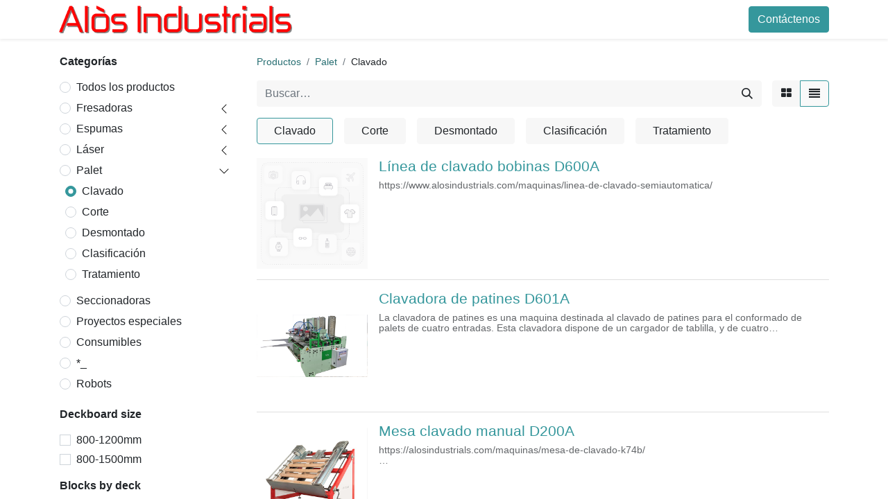

--- FILE ---
content_type: text/html; charset=utf-8
request_url: https://www.alos.es/shop/category/palet-clavado-12
body_size: 14781
content:
<!DOCTYPE html>
        
        
        
        
<html lang="es-ES" data-website-id="1" data-main-object="product.public.category(12,)" data-add2cart-redirect="1">
    <head>
        <meta charset="utf-8"/>
        <meta http-equiv="X-UA-Compatible" content="IE=edge,chrome=1"/>
        <meta name="viewport" content="width=device-width, initial-scale=1"/>
        <meta name="generator" content="Odoo"/>
            
        <meta property="og:type" content="website"/>
        <meta property="og:title" content="Clavado | Alos Industrials"/>
        <meta property="og:site_name" content="Alos Industrials"/>
        <meta property="og:url" content="https://www.alos.es/shop/category/palet-clavado-12"/>
        <meta property="og:image" content="https://www.alos.es/web/image/website/1/logo?unique=7dfe698"/>
            
        <meta name="twitter:card" content="summary_large_image"/>
        <meta name="twitter:title" content="Clavado | Alos Industrials"/>
        <meta name="twitter:image" content="https://www.alos.es/web/image/website/1/logo/300x300?unique=7dfe698"/>
        
        <link rel="alternate" hreflang="en" href="https://www.alos.es/en_US/shop/category/pallet-nail-12"/>
        <link rel="alternate" hreflang="es" href="https://www.alos.es/shop/category/palet-clavado-12"/>
        <link rel="alternate" hreflang="x-default" href="https://www.alos.es/shop/category/palet-clavado-12"/>
        <link rel="canonical" href="https://www.alos.es/shop/category/palet-clavado-12"/>
        
        <link rel="preconnect" href="https://fonts.gstatic.com/" crossorigin=""/>
        <title>Tienda | Alos Industrials</title>
        <link type="image/x-icon" rel="shortcut icon" href="/web/image/website/1/favicon?unique=7dfe698"/>
        <link rel="preload" href="/web/static/src/libs/fontawesome/fonts/fontawesome-webfont.woff2?v=4.7.0" as="font" crossorigin=""/>
        <link type="text/css" rel="stylesheet" href="/web/assets/132579-180c2e7/1/web.assets_frontend.min.css" data-asset-bundle="web.assets_frontend" data-asset-version="180c2e7"/>
        <script id="web.layout.odooscript" type="text/javascript">
            var odoo = {
                csrf_token: "70d10e36b8d8b745ae233beeb574c69a9b6a5f96o1800421939",
                debug: "",
            };
        </script>
        <script type="text/javascript">
            odoo.__session_info__ = {"is_admin": false, "is_system": false, "is_website_user": true, "user_id": false, "is_frontend": true, "profile_session": null, "profile_collectors": null, "profile_params": null, "show_effect": false, "bundle_params": {"lang": "en_US", "website_id": 1}, "translationURL": "/website/translations", "cache_hashes": {"translations": "9b4a3d3f5474c4f3654ed756fa8ac6d104fe24bc"}, "recaptcha_public_key": "6LfhOnYqAAAAAKRpE9G-M2FGZAtETkyULt-khj0R", "geoip_country_code": null, "geoip_phone_code": null, "lang_url_code": "es"};
            if (!/(^|;\s)tz=/.test(document.cookie)) {
                const userTZ = Intl.DateTimeFormat().resolvedOptions().timeZone;
                document.cookie = `tz=${userTZ}; path=/`;
            }
        </script>
        <script defer="defer" type="text/javascript" src="/web/assets/126225-a371aa7/1/web.assets_frontend_minimal.min.js" data-asset-bundle="web.assets_frontend_minimal" data-asset-version="a371aa7"></script>
        <script defer="defer" type="text/javascript" data-src="/web/assets/129869-54937e5/1/web.assets_frontend_lazy.min.js" data-asset-bundle="web.assets_frontend_lazy" data-asset-version="54937e5"></script>
        
        
    </head>
    <body>
        <div id="wrapwrap" class="   ">
                <header id="top" data-anchor="true" data-name="Header" class="  o_header_standard o_no_autohide_menu">
                    
    <nav data-name="Navbar" class="navbar navbar-expand-lg navbar-light o_colored_level o_cc shadow-sm">
        
            <div id="top_menu_container" class="container justify-content-start justify-content-lg-between">
                
    <a href="/" class="navbar-brand logo me-4">
            
            <span role="img" aria-label="Logo of Alos Industrials" title="Alos Industrials"><img src="/web/image/website/1/logo/Alos%20Industrials?unique=7dfe698" class="img img-fluid" width="95" height="40" alt="Alos Industrials" loading="lazy"/></span>
        </a>
    
                
                <div id="top_menu_collapse" class="collapse navbar-collapse order-last order-lg-0">
    <ul id="top_menu" role="menu" class="nav navbar-nav o_menu_loading ms-auto">
        
    
    <li role="presentation" class="nav-item">
        <a role="menuitem" href="/home" class="nav-link ">
            <span>Inicio</span>
        </a>
    </li>
    <li role="presentation" class="nav-item">
        <a role="menuitem" href="/aboutus" class="nav-link ">
            <span>Empresa</span>
        </a>
    </li>
    <li role="presentation" class="nav-item">
        <a role="menuitem" href="/shop/" class="nav-link ">
            <span>Productos</span>
        </a>
    </li>
    <li role="presentation" class="nav-item">
        <a role="menuitem" href="/contactus" class="nav-link ">
            <span>Contáctenos</span>
        </a>
    </li>
    <li role="presentation" class="nav-item">
        <a role="menuitem" href="/blog" class="nav-link ">
            <span>Blog</span>
        </a>
    </li>
    <li role="presentation" class="nav-item">
        <a role="menuitem" href="/jobs" class="nav-link ">
            <span>Empleos</span>
        </a>
    </li>
        
            <li class="nav-item mx-lg-3 divider d-none"></li> 
            <li class="o_wsale_my_cart align-self-md-start  nav-item mx-lg-3">
                <a href="/shop/cart" class="nav-link">
                    <i class="fa fa-shopping-cart"></i>
                    <sup class="my_cart_quantity badge text-bg-primary" data-order-id="">0</sup>
                </a>
            </li>
        
                        
            <li class="nav-item ms-lg-auto o_no_autohide_item">
                <a href="/web/login" class="nav-link fw-bold">Iniciar sesión</a>
            </li>
                        
        
        
                    
    </ul>

                    
                </div>
                
        <div class="oe_structure oe_structure_solo ms-lg-4">
            <section class="s_text_block" data-snippet="s_text_block" data-name="Text">
                <div class="container">
                    <a href="/contactus" class="btn btn-primary btn_cta">Contáctenos</a>
                </div>
            </section>
        </div>
                
    <button type="button" data-bs-toggle="collapse" data-bs-target="#top_menu_collapse" class="navbar-toggler ms-auto">
        <span class="navbar-toggler-icon o_not_editable"></span>
    </button>
            </div>
        
    </nav>
    
        </header>
                <main>
                    

            

            





            <div id="wrap" class="js_sale o_wsale_products_page">
                <div class="oe_structure oe_empty oe_structure_not_nearest" id="oe_structure_website_sale_products_1"></div>
                <div class="container oe_website_sale pt-2">
                    <div class="row o_wsale_products_main_row align-items-start flex-nowrap">
                        <aside id="products_grid_before" class="d-none d-lg-block position-sticky col-3 px-3 clearfix">
                            <div class="o_wsale_products_grid_before_rail vh-100 pe-lg-2 pb-lg-5 overflow-y-scroll">
                                <div class="products_categories mb-3">
        <h6 class="o_categories_collapse_title mb-3 "><b>Categorías</b></h6>

        <div class="wsale_products_categories_list o_shop_collapse_category">
            <ul class="nav d-flex flex-column my-2">
                <li class="nav-item mb-1">
                    <div class="form-check d-inline-block" data-link-href="/shop">
                        <input type="radio" class="form-check-input pe-none o_not_editable" name="wsale_categories_radios"/>
                        <label class="form-check-label fw-normal">Todos los productos</label>
                    </div>
                </li>


            <li class="nav-item">
                <div class="accordion-header d-flex mb-1">

        <div class="form-check d-inline-block" data-link-href="/shop/category/fresadoras-6">
            <input type="radio" class="form-check-input pe-none" name="wsale_categories_radios_" id="6" value="6"/>
            <label class="form-check-label fw-normal" for="6">Fresadoras</label>
        </div>
                    <button data-bs-toggle="collapse" type="button" id="o_wsale_cat_accordion_title_6" class="accordion-button p-0 ms-3 collapsed w-auto flex-grow-1" data-bs-target="#o_wsale_cat_accordion_6" aria-expanded="false" aria-controls="o_wsale_cat_accordion_6"></button>
                </div>
                <ul id="o_wsale_cat_accordion_6" class="accordion-collapse list-unstyled ps-2 pb-2 collapse " aria-labelledby="o_wsale_cat_accordion_title_6">



            <li class="nav-item">
                <div class="accordion-header d-flex mb-1">

        <div class="form-check d-inline-block" data-link-href="/shop/category/fresadoras-semiduros-45">
            <input type="radio" class="form-check-input pe-none" name="wsale_categories_radios_6" id="45" value="45"/>
            <label class="form-check-label fw-normal" for="45">Semiduros</label>
        </div>
                    <button data-bs-toggle="collapse" type="button" id="o_wsale_cat_accordion_title_45" class="accordion-button p-0 ms-3 collapsed w-auto flex-grow-1" data-bs-target="#o_wsale_cat_accordion_45" aria-expanded="false" aria-controls="o_wsale_cat_accordion_45"></button>
                </div>
                <ul id="o_wsale_cat_accordion_45" class="accordion-collapse list-unstyled ps-2 pb-2 collapse " aria-labelledby="o_wsale_cat_accordion_title_45">

<li class="nav-item mb-1">
            <div class="d-flex flex-wrap justify-content-between align-items-center">

        <div class="form-check d-inline-block" data-link-href="/shop/category/fresadoras-semiduros-fresadoras-3-ejes-42">
            <input type="radio" class="form-check-input pe-none" name="wsale_categories_radios_45" id="42" value="42"/>
            <label class="form-check-label fw-normal" for="42">Fresadoras 3 ejes</label>
        </div>
            </div>
        </li>
<li class="nav-item mb-1">
            <div class="d-flex flex-wrap justify-content-between align-items-center">

        <div class="form-check d-inline-block" data-link-href="/shop/category/fresadoras-semiduros-fresadoras-4-ejes-43">
            <input type="radio" class="form-check-input pe-none" name="wsale_categories_radios_45" id="43" value="43"/>
            <label class="form-check-label fw-normal" for="43">Fresadoras 4 ejes</label>
        </div>
            </div>
        </li>
<li class="nav-item mb-1">
            <div class="d-flex flex-wrap justify-content-between align-items-center">

        <div class="form-check d-inline-block" data-link-href="/shop/category/fresadoras-semiduros-fresadoras-5-ejes-44">
            <input type="radio" class="form-check-input pe-none" name="wsale_categories_radios_45" id="44" value="44"/>
            <label class="form-check-label fw-normal" for="44">Fresadoras 5 ejes</label>
        </div>
            </div>
        </li>
<li class="nav-item mb-1">
            <div class="d-flex flex-wrap justify-content-between align-items-center">

        <div class="form-check d-inline-block" data-link-href="/shop/category/fresadoras-semiduros-cuchilla-oscilante-79">
            <input type="radio" class="form-check-input pe-none" name="wsale_categories_radios_45" id="79" value="79"/>
            <label class="form-check-label fw-normal" for="79">Cuchilla oscilante</label>
        </div>
            </div>
        </li>
                </ul>
            </li>


            <li class="nav-item">
                <div class="accordion-header d-flex mb-1">

        <div class="form-check d-inline-block" data-link-href="/shop/category/fresadoras-piedra-46">
            <input type="radio" class="form-check-input pe-none" name="wsale_categories_radios_6" id="46" value="46"/>
            <label class="form-check-label fw-normal" for="46">Piedra</label>
        </div>
                    <button data-bs-toggle="collapse" type="button" id="o_wsale_cat_accordion_title_46" class="accordion-button p-0 ms-3 collapsed w-auto flex-grow-1" data-bs-target="#o_wsale_cat_accordion_46" aria-expanded="false" aria-controls="o_wsale_cat_accordion_46"></button>
                </div>
                <ul id="o_wsale_cat_accordion_46" class="accordion-collapse list-unstyled ps-2 pb-2 collapse " aria-labelledby="o_wsale_cat_accordion_title_46">

<li class="nav-item mb-1">
            <div class="d-flex flex-wrap justify-content-between align-items-center">

        <div class="form-check d-inline-block" data-link-href="/shop/category/fresadoras-piedra-fresadoras-3-ejes-48">
            <input type="radio" class="form-check-input pe-none" name="wsale_categories_radios_46" id="48" value="48"/>
            <label class="form-check-label fw-normal" for="48">Fresadoras 3 ejes</label>
        </div>
            </div>
        </li>
<li class="nav-item mb-1">
            <div class="d-flex flex-wrap justify-content-between align-items-center">

        <div class="form-check d-inline-block" data-link-href="/shop/category/fresadoras-piedra-fresadoras-4-ejes-49">
            <input type="radio" class="form-check-input pe-none" name="wsale_categories_radios_46" id="49" value="49"/>
            <label class="form-check-label fw-normal" for="49">Fresadoras 4 ejes</label>
        </div>
            </div>
        </li>
<li class="nav-item mb-1">
            <div class="d-flex flex-wrap justify-content-between align-items-center">

        <div class="form-check d-inline-block" data-link-href="/shop/category/fresadoras-piedra-fresadoras-5-ejes-50">
            <input type="radio" class="form-check-input pe-none" name="wsale_categories_radios_46" id="50" value="50"/>
            <label class="form-check-label fw-normal" for="50">Fresadoras 5 ejes</label>
        </div>
            </div>
        </li>
                </ul>
            </li>
<li class="nav-item mb-1">
            <div class="d-flex flex-wrap justify-content-between align-items-center">

        <div class="form-check d-inline-block" data-link-href="/shop/category/fresadoras-especiales-65">
            <input type="radio" class="form-check-input pe-none" name="wsale_categories_radios_6" id="65" value="65"/>
            <label class="form-check-label fw-normal" for="65">Especiales</label>
        </div>
            </div>
        </li>
                </ul>
            </li>


            <li class="nav-item">
                <div class="accordion-header d-flex mb-1">

        <div class="form-check d-inline-block" data-link-href="/shop/category/espumas-4">
            <input type="radio" class="form-check-input pe-none" name="wsale_categories_radios_" id="4" value="4"/>
            <label class="form-check-label fw-normal" for="4">Espumas</label>
        </div>
                    <button data-bs-toggle="collapse" type="button" id="o_wsale_cat_accordion_title_4" class="accordion-button p-0 ms-3 collapsed w-auto flex-grow-1" data-bs-target="#o_wsale_cat_accordion_4" aria-expanded="false" aria-controls="o_wsale_cat_accordion_4"></button>
                </div>
                <ul id="o_wsale_cat_accordion_4" class="accordion-collapse list-unstyled ps-2 pb-2 collapse " aria-labelledby="o_wsale_cat_accordion_title_4">

<li class="nav-item mb-1">
            <div class="d-flex flex-wrap justify-content-between align-items-center">

        <div class="form-check d-inline-block" data-link-href="/shop/category/espumas-lineas-termocortadoras-39">
            <input type="radio" class="form-check-input pe-none" name="wsale_categories_radios_4" id="39" value="39"/>
            <label class="form-check-label fw-normal" for="39">Líneas termocortadoras</label>
        </div>
            </div>
        </li>
<li class="nav-item mb-1">
            <div class="d-flex flex-wrap justify-content-between align-items-center">

        <div class="form-check d-inline-block" data-link-href="/shop/category/espumas-termocortadoras-7">
            <input type="radio" class="form-check-input pe-none" name="wsale_categories_radios_4" id="7" value="7"/>
            <label class="form-check-label fw-normal" for="7">Termocortadoras</label>
        </div>
            </div>
        </li>
<li class="nav-item mb-1">
            <div class="d-flex flex-wrap justify-content-between align-items-center">

        <div class="form-check d-inline-block" data-link-href="/shop/category/espumas-cortadoras-hilo-abrasivo-37">
            <input type="radio" class="form-check-input pe-none" name="wsale_categories_radios_4" id="37" value="37"/>
            <label class="form-check-label fw-normal" for="37">Cortadoras hilo abrasivo</label>
        </div>
            </div>
        </li>
<li class="nav-item mb-1">
            <div class="d-flex flex-wrap justify-content-between align-items-center">

        <div class="form-check d-inline-block" data-link-href="/shop/category/espumas-trituradores-14">
            <input type="radio" class="form-check-input pe-none" name="wsale_categories_radios_4" id="14" value="14"/>
            <label class="form-check-label fw-normal" for="14">Trituradores</label>
        </div>
            </div>
        </li>
<li class="nav-item mb-1">
            <div class="d-flex flex-wrap justify-content-between align-items-center">

        <div class="form-check d-inline-block" data-link-href="/shop/category/espumas-compactadores-eps-41">
            <input type="radio" class="form-check-input pe-none" name="wsale_categories_radios_4" id="41" value="41"/>
            <label class="form-check-label fw-normal" for="41">Compactadores EPS</label>
        </div>
            </div>
        </li>
<li class="nav-item mb-1">
            <div class="d-flex flex-wrap justify-content-between align-items-center">

        <div class="form-check d-inline-block" data-link-href="/shop/category/espumas-accesorios-de-corte-38">
            <input type="radio" class="form-check-input pe-none" name="wsale_categories_radios_4" id="38" value="38"/>
            <label class="form-check-label fw-normal" for="38">Accesorios de corte</label>
        </div>
            </div>
        </li>
                </ul>
            </li>


            <li class="nav-item">
                <div class="accordion-header d-flex mb-1">

        <div class="form-check d-inline-block" data-link-href="/shop/category/laser-10">
            <input type="radio" class="form-check-input pe-none" name="wsale_categories_radios_" id="10" value="10"/>
            <label class="form-check-label fw-normal" for="10">Láser</label>
        </div>
                    <button data-bs-toggle="collapse" type="button" id="o_wsale_cat_accordion_title_10" class="accordion-button p-0 ms-3 collapsed w-auto flex-grow-1" data-bs-target="#o_wsale_cat_accordion_10" aria-expanded="false" aria-controls="o_wsale_cat_accordion_10"></button>
                </div>
                <ul id="o_wsale_cat_accordion_10" class="accordion-collapse list-unstyled ps-2 pb-2 collapse " aria-labelledby="o_wsale_cat_accordion_title_10">



            <li class="nav-item">
                <div class="accordion-header d-flex mb-1">

        <div class="form-check d-inline-block" data-link-href="/shop/category/laser-laser-fibra-51">
            <input type="radio" class="form-check-input pe-none" name="wsale_categories_radios_10" id="51" value="51"/>
            <label class="form-check-label fw-normal" for="51">Láser fibra</label>
        </div>
                    <button data-bs-toggle="collapse" type="button" id="o_wsale_cat_accordion_title_51" class="accordion-button p-0 ms-3 collapsed w-auto flex-grow-1" data-bs-target="#o_wsale_cat_accordion_51" aria-expanded="false" aria-controls="o_wsale_cat_accordion_51"></button>
                </div>
                <ul id="o_wsale_cat_accordion_51" class="accordion-collapse list-unstyled ps-2 pb-2 collapse " aria-labelledby="o_wsale_cat_accordion_title_51">

<li class="nav-item mb-1">
            <div class="d-flex flex-wrap justify-content-between align-items-center">

        <div class="form-check d-inline-block" data-link-href="/shop/category/laser-laser-fibra-corte-tubo-55">
            <input type="radio" class="form-check-input pe-none" name="wsale_categories_radios_51" id="55" value="55"/>
            <label class="form-check-label fw-normal" for="55">Corte tubo</label>
        </div>
            </div>
        </li>
<li class="nav-item mb-1">
            <div class="d-flex flex-wrap justify-content-between align-items-center">

        <div class="form-check d-inline-block" data-link-href="/shop/category/laser-laser-fibra-corte-chapa-54">
            <input type="radio" class="form-check-input pe-none" name="wsale_categories_radios_51" id="54" value="54"/>
            <label class="form-check-label fw-normal" for="54">Corte chapa</label>
        </div>
            </div>
        </li>
<li class="nav-item mb-1">
            <div class="d-flex flex-wrap justify-content-between align-items-center">

        <div class="form-check d-inline-block" data-link-href="/shop/category/laser-laser-fibra-robots-56">
            <input type="radio" class="form-check-input pe-none" name="wsale_categories_radios_51" id="56" value="56"/>
            <label class="form-check-label fw-normal" for="56">Robots</label>
        </div>
            </div>
        </li>
<li class="nav-item mb-1">
            <div class="d-flex flex-wrap justify-content-between align-items-center">

        <div class="form-check d-inline-block" data-link-href="/shop/category/laser-laser-fibra-marcado-59">
            <input type="radio" class="form-check-input pe-none" name="wsale_categories_radios_51" id="59" value="59"/>
            <label class="form-check-label fw-normal" for="59">Marcado</label>
        </div>
            </div>
        </li>
<li class="nav-item mb-1">
            <div class="d-flex flex-wrap justify-content-between align-items-center">

        <div class="form-check d-inline-block" data-link-href="/shop/category/laser-laser-fibra-marcado-color-mopa-64">
            <input type="radio" class="form-check-input pe-none" name="wsale_categories_radios_51" id="64" value="64"/>
            <label class="form-check-label fw-normal" for="64">Marcado color MOPA</label>
        </div>
            </div>
        </li>
                </ul>
            </li>


            <li class="nav-item">
                <div class="accordion-header d-flex mb-1">

        <div class="form-check d-inline-block" data-link-href="/shop/category/laser-maquinas-laser-co2-53">
            <input type="radio" class="form-check-input pe-none" name="wsale_categories_radios_10" id="53" value="53"/>
            <label class="form-check-label fw-normal" for="53">Máquinas láser Co2</label>
        </div>
                    <button data-bs-toggle="collapse" type="button" id="o_wsale_cat_accordion_title_53" class="accordion-button p-0 ms-3 collapsed w-auto flex-grow-1" data-bs-target="#o_wsale_cat_accordion_53" aria-expanded="false" aria-controls="o_wsale_cat_accordion_53"></button>
                </div>
                <ul id="o_wsale_cat_accordion_53" class="accordion-collapse list-unstyled ps-2 pb-2 collapse " aria-labelledby="o_wsale_cat_accordion_title_53">

<li class="nav-item mb-1">
            <div class="d-flex flex-wrap justify-content-between align-items-center">

        <div class="form-check d-inline-block" data-link-href="/shop/category/laser-maquinas-laser-co2-metal-y-no-metal-58">
            <input type="radio" class="form-check-input pe-none" name="wsale_categories_radios_53" id="58" value="58"/>
            <label class="form-check-label fw-normal" for="58">Metal y no metal</label>
        </div>
            </div>
        </li>
<li class="nav-item mb-1">
            <div class="d-flex flex-wrap justify-content-between align-items-center">

        <div class="form-check d-inline-block" data-link-href="/shop/category/laser-maquinas-laser-co2-no-metal-57">
            <input type="radio" class="form-check-input pe-none" name="wsale_categories_radios_53" id="57" value="57"/>
            <label class="form-check-label fw-normal" for="57">No metal</label>
        </div>
            </div>
        </li>
                </ul>
            </li>
                </ul>
            </li>


            <li class="nav-item">
                <div class="accordion-header d-flex mb-1">

        <div class="form-check d-inline-block" data-link-href="/shop/category/palet-3">
            <input type="radio" class="form-check-input pe-none" name="wsale_categories_radios_" id="3" value="3"/>
            <label class="form-check-label fw-normal" for="3">Palet</label>
        </div>
                    <button data-bs-toggle="collapse" type="button" id="o_wsale_cat_accordion_title_3" class="accordion-button p-0 ms-3  w-auto flex-grow-1" data-bs-target="#o_wsale_cat_accordion_3" aria-expanded="true" aria-controls="o_wsale_cat_accordion_3"></button>
                </div>
                <ul id="o_wsale_cat_accordion_3" class="accordion-collapse list-unstyled ps-2 pb-2 collapse show" aria-labelledby="o_wsale_cat_accordion_title_3">

<li class="nav-item mb-1">
            <div class="d-flex flex-wrap justify-content-between align-items-center">

        <div class="form-check d-inline-block" data-link-href="/shop/category/palet-clavado-12">
            <input type="radio" class="form-check-input pe-none" name="wsale_categories_radios_3" id="12" value="12" checked="true"/>
            <label class="form-check-label fw-normal" for="12">Clavado</label>
        </div>
            </div>
        </li>
<li class="nav-item mb-1">
            <div class="d-flex flex-wrap justify-content-between align-items-center">

        <div class="form-check d-inline-block" data-link-href="/shop/category/palet-corte-9">
            <input type="radio" class="form-check-input pe-none" name="wsale_categories_radios_3" id="9" value="9"/>
            <label class="form-check-label fw-normal" for="9">Corte</label>
        </div>
            </div>
        </li>
<li class="nav-item mb-1">
            <div class="d-flex flex-wrap justify-content-between align-items-center">

        <div class="form-check d-inline-block" data-link-href="/shop/category/palet-desmontado-8">
            <input type="radio" class="form-check-input pe-none" name="wsale_categories_radios_3" id="8" value="8"/>
            <label class="form-check-label fw-normal" for="8">Desmontado</label>
        </div>
            </div>
        </li>
<li class="nav-item mb-1">
            <div class="d-flex flex-wrap justify-content-between align-items-center">

        <div class="form-check d-inline-block" data-link-href="/shop/category/palet-clasificacion-62">
            <input type="radio" class="form-check-input pe-none" name="wsale_categories_radios_3" id="62" value="62"/>
            <label class="form-check-label fw-normal" for="62">Clasificación</label>
        </div>
            </div>
        </li>
<li class="nav-item mb-1">
            <div class="d-flex flex-wrap justify-content-between align-items-center">

        <div class="form-check d-inline-block" data-link-href="/shop/category/palet-tratamiento-2">
            <input type="radio" class="form-check-input pe-none" name="wsale_categories_radios_3" id="2" value="2"/>
            <label class="form-check-label fw-normal" for="2">Tratamiento</label>
        </div>
            </div>
        </li>
                </ul>
            </li>
<li class="nav-item mb-1">
            <div class="d-flex flex-wrap justify-content-between align-items-center">

        <div class="form-check d-inline-block" data-link-href="/shop/category/seccionadoras-63">
            <input type="radio" class="form-check-input pe-none" name="wsale_categories_radios_" id="63" value="63"/>
            <label class="form-check-label fw-normal" for="63">Seccionadoras</label>
        </div>
            </div>
        </li>
<li class="nav-item mb-1">
            <div class="d-flex flex-wrap justify-content-between align-items-center">

        <div class="form-check d-inline-block" data-link-href="/shop/category/proyectos-especiales-60">
            <input type="radio" class="form-check-input pe-none" name="wsale_categories_radios_" id="60" value="60"/>
            <label class="form-check-label fw-normal" for="60">Proyectos especiales</label>
        </div>
            </div>
        </li>
<li class="nav-item mb-1">
            <div class="d-flex flex-wrap justify-content-between align-items-center">

        <div class="form-check d-inline-block" data-link-href="/shop/category/consumibles-26">
            <input type="radio" class="form-check-input pe-none" name="wsale_categories_radios_" id="26" value="26"/>
            <label class="form-check-label fw-normal" for="26">Consumibles</label>
        </div>
            </div>
        </li>
<li class="nav-item mb-1">
            <div class="d-flex flex-wrap justify-content-between align-items-center">

        <div class="form-check d-inline-block" data-link-href="/shop/category/73">
            <input type="radio" class="form-check-input pe-none" name="wsale_categories_radios_" id="73" value="73"/>
            <label class="form-check-label fw-normal" for="73">*_</label>
        </div>
            </div>
        </li>
<li class="nav-item mb-1">
            <div class="d-flex flex-wrap justify-content-between align-items-center">

        <div class="form-check d-inline-block" data-link-href="/shop/category/robots-80">
            <input type="radio" class="form-check-input pe-none" name="wsale_categories_radios_" id="80" value="80"/>
            <label class="form-check-label fw-normal" for="80">Robots</label>
        </div>
            </div>
        </li>
            </ul>
        </div>
                                </div>
                                <div class="products_attributes_filters">
            <div id="wsale_products_attributes_collapse" class=" position-relative">
                <form class="js_attributes position-relative mb-2" method="get">
                    <input type="hidden" name="category" value="12"/>
                    <input type="hidden" name="search" value=""/>
                    <input type="hidden" name="order" value=""/>
                        <div class="accordion-item nav-item mb-1">
                            <h6 class="mb-3">
                                <b class="o_products_attributes_title d-none d-lg-block">Deckboard size</b>
                            </h6>
                            <div class="" id="o_products_attributes_80">
                                    <div class="flex-column mb-3">
                                            <div class="form-check mb-1">
                                                <input type="checkbox" name="attrib" class="form-check-input" id="80-287" value="80-287"/>
                                                <label class="form-check-label fw-normal" for="80-287">800-1200mm</label>
                                            </div>
                                            <div class="form-check mb-1">
                                                <input type="checkbox" name="attrib" class="form-check-input" id="80-451" value="80-451"/>
                                                <label class="form-check-label fw-normal" for="80-451">800-1500mm</label>
                                            </div>
                                    </div>
                            </div>
                        </div>
                        <div class="accordion-item nav-item mb-1">
                            <h6 class="mb-3">
                                <b class="o_products_attributes_title d-none d-lg-block">Blocks by deck</b>
                            </h6>
                            <div class="" id="o_products_attributes_82">
                                    <div class="flex-column mb-3">
                                            <div class="form-check mb-1">
                                                <input type="checkbox" name="attrib" class="form-check-input" id="82-290" value="82-290"/>
                                                <label class="form-check-label fw-normal" for="82-290">3 tacos</label>
                                            </div>
                                            <div class="form-check mb-1">
                                                <input type="checkbox" name="attrib" class="form-check-input" id="82-291" value="82-291"/>
                                                <label class="form-check-label fw-normal" for="82-291">4 tacos</label>
                                            </div>
                                    </div>
                            </div>
                        </div>
                        <div class="accordion-item nav-item mb-1">
                            <h6 class="mb-3">
                                <b class="o_products_attributes_title d-none d-lg-block">Medidas palet</b>
                            </h6>
                            <div class="" id="o_products_attributes_456">
                            </div>
                        </div>
                        <div class="accordion-item nav-item mb-1">
                            <h6 class="mb-3">
                                <b class="o_products_attributes_title d-none d-lg-block">Plano aspirante</b>
                            </h6>
                            <div class="" id="o_products_attributes_539">
                            </div>
                        </div>
                        <div class="accordion-item nav-item mb-1">
                            <h6 class="mb-3">
                                <b class="o_products_attributes_title d-none d-lg-block">Extractor cadenas</b>
                            </h6>
                            <div class="" id="o_products_attributes_540">
                            </div>
                        </div>
                </form>
            </div></div>
                            </div>
                        </aside>
                        <div id="products_grid" class="o_wsale_layout_list col-lg-9">
        <ol class="breadcrumb d-none d-lg-flex w-100 p-0 small">
            <li class="breadcrumb-item">
                <a href="/shop">Productos</a>
            </li>
                <li class="breadcrumb-item">
                    <a href="/shop/category/palet-3">Palet</a>
                </li>
                <li class="breadcrumb-item">
                    <span class="d-inline-block">Clavado</span>
                </li>
        </ol>
                            <div class="products_header btn-toolbar flex-nowrap align-items-center justify-content-between mb-3">
    <form method="get" class="o_searchbar_form o_wait_lazy_js s_searchbar_input o_wsale_products_searchbar_form me-auto flex-grow-1 d-lg-inline d-none" action="/shop/category/palet-clavado-12?category=12" data-snippet="s_searchbar_input">
            <div role="search" class="input-group ">
        <input type="search" name="search" class="search-query form-control oe_search_box border-0 text-bg-light" placeholder="Buscar…" value="" data-search-type="products" data-limit="5" data-display-image="true" data-display-description="true" data-display-extra-link="true" data-display-detail="true" data-order-by="name asc"/>
        <button type="submit" aria-label="Buscar" title="Buscar" class="btn oe_search_button btn btn-light">
            <i class="oi oi-search"></i>
        </button>
    </div>

            <input name="order" type="hidden" class="o_search_order_by" value="name asc"/>
            
        
        </form>

                                
        <div class="o_pricelist_dropdown dropdown d-none">

            <a role="button" href="#" data-bs-toggle="dropdown" class="dropdown-toggle btn btn-light">
                Tarifa Palets Almendralejo
            </a>
            <div class="dropdown-menu" role="menu">
                    <a role="menuitem" class="dropdown-item" href="/shop/change_pricelist/15">
                        <span class="switcher_pricelist" data-pl_id="15">Tarifa Palets Almendralejo</span>
                    </a>
            </div>
        </div>


                                <div class="d-flex align-items-center d-lg-none me-auto">

                                    <a class="btn btn-light me-2" href="/shop/category/palet-3">
                                        <i class="fa fa-angle-left"></i>
                                    </a>
                                    <h4 class="mb-0 me-auto">Clavado</h4>
                                </div>

        <div class="o_wsale_apply_layout btn-group ms-3 d-flex ms-3" data-active-classes="border-primary">
            <input type="radio" class="btn-check" name="wsale_products_layout" id="o_wsale_apply_grid" value="grid"/>
            <label title="Cuadrícula" for="o_wsale_apply_grid" class="btn btn-light  o_wsale_apply_grid">
                <i class="fa fa-th-large"></i>
            </label>
            <input type="radio" class="btn-check" name="wsale_products_layout" id="o_wsale_apply_list" value="list" checked="checked"/>
            <label title="Lista" for="o_wsale_apply_list" class="btn btn-light border-primary o_wsale_apply_list">
                <i class="oi oi-view-list"></i>
            </label>
        </div>

                                <button data-bs-toggle="offcanvas" data-bs-target="#o_wsale_offcanvas" class="btn btn-light position-relative ms-3 d-lg-none">
                                    <i class="fa fa-sliders"></i>
                                </button>
                            </div>



        <div class="o_wsale_filmstip_container d-flex align-items-stretch mb-2 overflow-hidden">
            <div class="o_wsale_filmstip_wrapper pb-1 mb-2 overflow-auto">
                <ul class="o_wsale_filmstip d-flex align-items-stretch mb-0 list-unstyled overflow-visible">

                    <li class="d-flex pe-3" data-link-href="/shop/category/palet-clavado-12">
                        <input type="radio" class="btn-check pe-none" name="wsale_categories_top_radios_" id="12" value="12" checked="true"/>

                        <div class=" btn btn-light d-flex align-items-center px-4 fs-6 fw-normal border-primary" for="12">
                            <span>Clavado</span>
                        </div>
                    </li><li class="d-flex pe-3" data-link-href="/shop/category/palet-corte-9">
                        <input type="radio" class="btn-check pe-none" name="wsale_categories_top_radios_" id="9" value="9"/>

                        <div class=" btn btn-light d-flex align-items-center px-4 fs-6 fw-normal " for="9">
                            <span>Corte</span>
                        </div>
                    </li><li class="d-flex pe-3" data-link-href="/shop/category/palet-desmontado-8">
                        <input type="radio" class="btn-check pe-none" name="wsale_categories_top_radios_" id="8" value="8"/>

                        <div class=" btn btn-light d-flex align-items-center px-4 fs-6 fw-normal " for="8">
                            <span>Desmontado</span>
                        </div>
                    </li><li class="d-flex pe-3" data-link-href="/shop/category/palet-clasificacion-62">
                        <input type="radio" class="btn-check pe-none" name="wsale_categories_top_radios_" id="62" value="62"/>

                        <div class=" btn btn-light d-flex align-items-center px-4 fs-6 fw-normal " for="62">
                            <span>Clasificación</span>
                        </div>
                    </li><li class="d-flex " data-link-href="/shop/category/palet-tratamiento-2">
                        <input type="radio" class="btn-check pe-none" name="wsale_categories_top_radios_" id="2" value="2"/>

                        <div class=" btn btn-light d-flex align-items-center px-4 fs-6 fw-normal " for="2">
                            <span>Tratamiento</span>
                        </div>
                    </li>
                </ul>
            </div>
        </div>


                                

                            <div class="o_wsale_products_grid_table_wrapper pt-3 pt-lg-0">
                                <table class="table table-borderless h-100 m-0" data-ppg="20" data-ppr="4" data-default-sort="website_sequence asc" data-name="Cuadrícula">
                                    <colgroup>
                                        
                                        <col/><col/><col/><col/>
                                    </colgroup>
                                    <tbody>
                                        <tr>
                                                    
                                                    <td class="oe_product" data-name="Producto">
                                                        <div class="o_wsale_product_grid_wrapper position-relative h-100 o_wsale_product_grid_wrapper_1_1">
        <form action="/shop/cart/update" method="post" class="oe_product_cart h-100 d-flex" itemscope="itemscope" itemtype="http://schema.org/Product" data-publish="on">


            <div class="oe_product_image position-relative h-100 flex-grow-0 overflow-hidden">
                <input type="hidden" name="csrf_token" value="70d10e36b8d8b745ae233beeb574c69a9b6a5f96o1800421939"/>
                <a class="oe_product_image_link d-block h-100 position-relative" itemprop="url" contenteditable="false" href="/shop/pr-3777-linea-de-clavado-bobinas-d600a-9950?category=12">
                    <span class="oe_product_image_img_wrapper d-flex h-100 justify-content-center align-items-center position-absolute"><img src="/web/image/product.template/9950/image_512/%5BPR-3777%5D%20L%C3%ADnea%20de%20clavado%20bobinas%20D600A?unique=bf37865" itemprop="image" class="img img-fluid h-100 w-100 position-absolute" alt="[PR/3777] Línea de clavado bobinas D600A" loading="lazy"/></span>

                    <span class="o_ribbon o_not_editable " style=""></span>
                </a>
            </div>
            <div class="o_wsale_product_information position-relative d-flex flex-column flex-grow-1 flex-shrink-1">
                <div class="o_wsale_product_information_text flex-grow-1">
                    <h6 class="o_wsale_products_item_title mb-2">
                        <a class="text-primary text-decoration-none" itemprop="name" href="/shop/pr-3777-linea-de-clavado-bobinas-d600a-9950?category=12" content="Línea de clavado bobinas D600A">Línea de clavado bobinas D600A</a>
                    </h6>
            <div class="oe_subdescription mb-2 text-muted small" contenteditable="false">
                <div itemprop="description">https://www.alosindustrials.com/maquinas/linea-de-clavado-semiautomatica/</div>
            </div>
                </div>
                <div class="o_wsale_product_sub d-flex justify-content-between align-items-end pb-1">
                    <div class="o_wsale_product_btn">
            <input name="product_id" type="hidden" value="9943"/></div>
                </div>
            </div>
        </form>
                                                        </div>
                                                    </td>
                                                    
                                                    <td class="oe_product" data-name="Producto">
                                                        <div class="o_wsale_product_grid_wrapper position-relative h-100 o_wsale_product_grid_wrapper_1_1">
        <form action="/shop/cart/update" method="post" class="oe_product_cart h-100 d-flex" itemscope="itemscope" itemtype="http://schema.org/Product" data-publish="on">


            <div class="oe_product_image position-relative h-100 flex-grow-0 overflow-hidden">
                <input type="hidden" name="csrf_token" value="70d10e36b8d8b745ae233beeb574c69a9b6a5f96o1800421939"/>
                <a class="oe_product_image_link d-block h-100 position-relative" itemprop="url" contenteditable="false" href="/shop/clavadora-de-patines-d601a-8547?category=12">
                    <span class="oe_product_image_img_wrapper d-flex h-100 justify-content-center align-items-center position-absolute"><img src="/web/image/product.template/8547/image_512/Clavadora%20de%20patines%20D601A?unique=0bf8fcf" itemprop="image" class="img img-fluid h-100 w-100 position-absolute" alt="Clavadora de patines D601A" loading="lazy"/></span>

                    <span class="o_ribbon o_not_editable " style=""></span>
                </a>
            </div>
            <div class="o_wsale_product_information position-relative d-flex flex-column flex-grow-1 flex-shrink-1">
                <div class="o_wsale_product_information_text flex-grow-1">
                    <h6 class="o_wsale_products_item_title mb-2">
                        <a class="text-primary text-decoration-none" itemprop="name" href="/shop/clavadora-de-patines-d601a-8547?category=12" content="Clavadora de patines D601A">Clavadora de patines D601A</a>
                    </h6>
            <div class="oe_subdescription mb-2 text-muted small" contenteditable="false">
                <div itemprop="description">La clavadora de patines es una maquina destinada al clavado de patines para el conformado de palets de cuatro entradas. Esta clavadora dispone de un cargador de tablilla, y de cuatro cargadores de taco o tres cargadores según variante. En estos cargadores se deposita el despiece de madera para conformar el patín, taco y tablilla.<br>
<br>
La máquina va tomado el despiece de madera de modo automático y a demanda mediante un carro, mientras el carro avanza hacía las pistolas de clavado, estas se encargan de unir mediante clavo en bobina las piezas de madera. Incorpora sensores en los cargadores para detener la máquina en el caso de quedar sin madera.<br>
<br>
También dispone de un sistema mecánico encargado de disparar los clavos en los tacos en diagonal para que la unión sea más fuerte. Fabricada en acero estructural, posee una gran robustez, lo que asegura una máquina para muchos años. También incorpora un controlador de velocidad automático que otorga al carro suavidad en el movimiento. Dispone de las medidas de seguridad necesarias para que el operario trabaje de forma segura y según norma.<br>
<br>
<br>
https://www.alosindustrials.com/maquinas/clavadora-de-patines/</div>
            </div>
                </div>
                <div class="o_wsale_product_sub d-flex justify-content-between align-items-end pb-1">
                    <div class="o_wsale_product_btn">
            <input name="product_id" type="hidden" value="17621"/></div>
                </div>
            </div>
        </form>
                                                        </div>
                                                    </td>
                                                    
                                                    <td class="oe_product" data-name="Producto">
                                                        <div class="o_wsale_product_grid_wrapper position-relative h-100 o_wsale_product_grid_wrapper_1_1">
        <form action="/shop/cart/update" method="post" class="oe_product_cart h-100 d-flex" itemscope="itemscope" itemtype="http://schema.org/Product" data-publish="on">


            <div class="oe_product_image position-relative h-100 flex-grow-0 overflow-hidden">
                <input type="hidden" name="csrf_token" value="70d10e36b8d8b745ae233beeb574c69a9b6a5f96o1800421939"/>
                <a class="oe_product_image_link d-block h-100 position-relative" itemprop="url" contenteditable="false" href="/shop/mesa-clavado-manual-d200a-9175?category=12">
                    <span class="oe_product_image_img_wrapper d-flex h-100 justify-content-center align-items-center position-absolute"><img src="/web/image/product.template/9175/image_512/Mesa%20clavado%20manual%20D200A?unique=63207e9" itemprop="image" class="img img-fluid h-100 w-100 position-absolute" alt="Mesa clavado manual D200A" loading="lazy"/></span>

                    <span class="o_ribbon o_not_editable " style=""></span>
                </a>
            </div>
            <div class="o_wsale_product_information position-relative d-flex flex-column flex-grow-1 flex-shrink-1">
                <div class="o_wsale_product_information_text flex-grow-1">
                    <h6 class="o_wsale_products_item_title mb-2">
                        <a class="text-primary text-decoration-none" itemprop="name" href="/shop/mesa-clavado-manual-d200a-9175?category=12" content="Mesa clavado manual D200A">Mesa clavado manual D200A</a>
                    </h6>
            <div class="oe_subdescription mb-2 text-muted small" contenteditable="false">
                <div itemprop="description">https://alosindustrials.com/maquinas/mesa-de-clavado-k74b/<br>
<br>
https://www.alos.es/shop/product/mesa-clavado-manual-d200a-9175?search=mesa+clavado</div>
            </div>
                </div>
                <div class="o_wsale_product_sub d-flex justify-content-between align-items-end pb-1">
                    <div class="o_wsale_product_btn">
            <input name="product_id" type="hidden" value="15609"/></div>
                </div>
            </div>
        </form>
                                                        </div>
                                                    </td>
                                                    
                                                    <td class="oe_product" data-name="Producto">
                                                        <div class="o_wsale_product_grid_wrapper position-relative h-100 o_wsale_product_grid_wrapper_1_1">
        <form action="/shop/cart/update" method="post" class="oe_product_cart h-100 d-flex" itemscope="itemscope" itemtype="http://schema.org/Product" data-publish="on">


            <div class="oe_product_image position-relative h-100 flex-grow-0 overflow-hidden">
                <input type="hidden" name="csrf_token" value="70d10e36b8d8b745ae233beeb574c69a9b6a5f96o1800421939"/>
                <a class="oe_product_image_link d-block h-100 position-relative" itemprop="url" contenteditable="false" href="/shop/mesas-de-reparacion-palets-d200b-12536?category=12">
                    <span class="oe_product_image_img_wrapper d-flex h-100 justify-content-center align-items-center position-absolute"><img src="/web/image/product.template/12536/image_512/Mesas%20de%20reparaci%C3%B3n%20palets%20D200B?unique=39fc994" itemprop="image" class="img img-fluid h-100 w-100 position-absolute" alt="Mesas de reparación palets D200B" loading="lazy"/></span>

                    <span class="o_ribbon o_not_editable " style=""></span>
                </a>
            </div>
            <div class="o_wsale_product_information position-relative d-flex flex-column flex-grow-1 flex-shrink-1">
                <div class="o_wsale_product_information_text flex-grow-1">
                    <h6 class="o_wsale_products_item_title mb-2">
                        <a class="text-primary text-decoration-none" itemprop="name" href="/shop/mesas-de-reparacion-palets-d200b-12536?category=12" content="Mesas de reparación palets D200B">Mesas de reparación palets D200B</a>
                    </h6>
            <div class="oe_subdescription mb-2 text-muted small" contenteditable="false">
                
            </div>
                </div>
                <div class="o_wsale_product_sub d-flex justify-content-between align-items-end pb-1">
                    <div class="o_wsale_product_btn">
            <input name="product_id" type="hidden" value="20493"/></div>
                </div>
            </div>
        </form>
                                                        </div>
                                                    </td>
                                        </tr><tr>
                                                    
                                                    <td class="oe_product" data-name="Producto">
                                                        <div class="o_wsale_product_grid_wrapper position-relative h-100 o_wsale_product_grid_wrapper_1_1">
        <form action="/shop/cart/update" method="post" class="oe_product_cart h-100 d-flex" itemscope="itemscope" itemtype="http://schema.org/Product" data-publish="on">


            <div class="oe_product_image position-relative h-100 flex-grow-0 overflow-hidden">
                <input type="hidden" name="csrf_token" value="70d10e36b8d8b745ae233beeb574c69a9b6a5f96o1800421939"/>
                <a class="oe_product_image_link d-block h-100 position-relative" itemprop="url" contenteditable="false" href="/shop/pr-4245-linea-de-clavado-semiautomatica-d201a-10348?category=12">
                    <span class="oe_product_image_img_wrapper d-flex h-100 justify-content-center align-items-center position-absolute"><img src="/web/image/product.template/10348/image_512/%5BPR-4245%5D%20L%C3%ADnea%20de%20clavado%20semiautom%C3%A1tica%20D201A?unique=bf37865" itemprop="image" class="img img-fluid h-100 w-100 position-absolute" alt="[PR/4245] Línea de clavado semiautomática D201A" loading="lazy"/></span>

                    <span class="o_ribbon o_not_editable " style=""></span>
                </a>
            </div>
            <div class="o_wsale_product_information position-relative d-flex flex-column flex-grow-1 flex-shrink-1">
                <div class="o_wsale_product_information_text flex-grow-1">
                    <h6 class="o_wsale_products_item_title mb-2">
                        <a class="text-primary text-decoration-none" itemprop="name" href="/shop/pr-4245-linea-de-clavado-semiautomatica-d201a-10348?category=12" content="Línea de clavado semiautomática D201A">Línea de clavado semiautomática D201A</a>
                    </h6>
            <div class="oe_subdescription mb-2 text-muted small" contenteditable="false">
                <div itemprop="description">Línea para el clavado de todo tipo de palets tanto de barra como de tacos, dispone de una mesa de doble volteo en donde conformar los palets. Una vez clavado el palet, se voltea a un transportador que lo lleva hasta el módulo de apilado de palets, alcanzada la altura seleccionada, la pila sale del aplidor y se sitúa en el transportador de salida, con capacidad de hasta 5 pilas.<br>
<br>
Compuesta por:<br>
* Mesa de clavado de doble volteo.<br>
* Rodillera de entrada a apilador.<br>
* Apilador de palets motorizado.<br>
* Transportador de salida para acumular hasta 5 pilas de palets.<br>
<br>
Se puede complementar con marcadores, apilador-embricador, cortador de esquinas, girador, volteador, cabina de pintura etc.<br>
https://www.alosindustrials.com/maquinas/linea-de-clavado-semiautomatica/</div>
            </div>
                </div>
                <div class="o_wsale_product_sub d-flex justify-content-between align-items-end pb-1">
                    <div class="o_wsale_product_btn">
            <input name="product_id" type="hidden" value="10428"/></div>
                </div>
            </div>
        </form>
                                                        </div>
                                                    </td>
                                        </tr>
                                    </tbody>
                                </table>
                            </div>
                            <div class="products_pager d-flex justify-content-center pt-5 pb-3">
                            </div>
                        </div>
            
            
                    </div>

        <aside id="o_wsale_offcanvas" class="offcanvas offcanvas-end p-0">

            <div class="offcanvas-body d-lg-none flex-grow-0 overflow-visible">
    <form method="get" class="o_searchbar_form o_wait_lazy_js s_searchbar_input o_wsale_products_searchbar_form me-auto flex-grow-1 " action="/shop/category/palet-clavado-12?category=12" data-snippet="s_searchbar_input">
            <div role="search" class="input-group ">
        <input type="search" name="search" class="search-query form-control oe_search_box border-0 text-bg-light" placeholder="Buscar…" value="" data-search-type="products" data-limit="5" data-display-image="true" data-display-description="true" data-display-extra-link="true" data-display-detail="true" data-order-by="name asc"/>
        <button type="submit" aria-label="Buscar" title="Buscar" class="btn oe_search_button btn btn-light">
            <i class="oi oi-search"></i>
        </button>
    </div>

            <input name="order" type="hidden" class="o_search_order_by" value="name asc"/>
            
        
        </form>
            </div>
            <div id="o_wsale_offcanvas_content" class="accordion accordion-flush flex-grow-1 overflow-auto">
                <div class="accordion-item">
                    <h2 id="o_wsale_offcanvas_categories_header" class="accordion-header mb-0">
                        <button class="o_wsale_offcanvas_title accordion-button border-top rounded-0 collapsed" type="button" data-bs-toggle="collapse" data-bs-target="#o_wsale_offcanvas_categories" aria-expanded="false" aria-controls="o_wsale_offcanvas_categories">
                                <b>Categorías</b>
                        </button>
                    </h2>
                    <div id="o_wsale_offcanvas_categories" class="accordion-collapse collapse" aria-labelledby="o_wsale_offcanvas_categories_header">
                        <div class="accordion-body pt-0">
        <h6 class="o_categories_collapse_title mb-3 d-none"><b>Categorías</b></h6>

        <div class="wsale_products_categories_list o_shop_collapse_category">
            <ul class="nav d-flex flex-column my-2">
                <li class="nav-item mb-1">
                    <div class="form-check d-inline-block" data-link-href="/shop">
                        <input type="radio" class="form-check-input pe-none o_not_editable" name="wsale_categories_radios_offcanvas"/>
                        <label class="form-check-label fw-normal">Todos los productos</label>
                    </div>
                </li>


            <li class="nav-item">
                <div class="accordion-header d-flex mb-1">

        <div class="form-check d-inline-block" data-link-href="/shop/category/fresadoras-6">
            <input type="radio" class="form-check-input pe-none" name="wsale_categories_radios_offcanvas" id="6" value="6"/>
            <label class="form-check-label fw-normal" for="6">Fresadoras</label>
        </div>
                    <button data-bs-toggle="collapse" type="button" id="o_wsale_cat_accordion_title_6" class="accordion-button p-0 ms-3 collapsed w-auto flex-grow-1" data-bs-target="#o_wsale_cat_accordion_6" aria-expanded="false" aria-controls="o_wsale_cat_accordion_6"></button>
                </div>
                <ul id="o_wsale_cat_accordion_6" class="accordion-collapse list-unstyled ps-2 pb-2 collapse " aria-labelledby="o_wsale_cat_accordion_title_6">



            <li class="nav-item">
                <div class="accordion-header d-flex mb-1">

        <div class="form-check d-inline-block" data-link-href="/shop/category/fresadoras-semiduros-45">
            <input type="radio" class="form-check-input pe-none" name="wsale_categories_radios_offcanvas" id="45" value="45"/>
            <label class="form-check-label fw-normal" for="45">Semiduros</label>
        </div>
                    <button data-bs-toggle="collapse" type="button" id="o_wsale_cat_accordion_title_45" class="accordion-button p-0 ms-3 collapsed w-auto flex-grow-1" data-bs-target="#o_wsale_cat_accordion_45" aria-expanded="false" aria-controls="o_wsale_cat_accordion_45"></button>
                </div>
                <ul id="o_wsale_cat_accordion_45" class="accordion-collapse list-unstyled ps-2 pb-2 collapse " aria-labelledby="o_wsale_cat_accordion_title_45">

<li class="nav-item mb-1">
            <div class="d-flex flex-wrap justify-content-between align-items-center">

        <div class="form-check d-inline-block" data-link-href="/shop/category/fresadoras-semiduros-fresadoras-3-ejes-42">
            <input type="radio" class="form-check-input pe-none" name="wsale_categories_radios_offcanvas" id="42" value="42"/>
            <label class="form-check-label fw-normal" for="42">Fresadoras 3 ejes</label>
        </div>
            </div>
        </li>
<li class="nav-item mb-1">
            <div class="d-flex flex-wrap justify-content-between align-items-center">

        <div class="form-check d-inline-block" data-link-href="/shop/category/fresadoras-semiduros-fresadoras-4-ejes-43">
            <input type="radio" class="form-check-input pe-none" name="wsale_categories_radios_offcanvas" id="43" value="43"/>
            <label class="form-check-label fw-normal" for="43">Fresadoras 4 ejes</label>
        </div>
            </div>
        </li>
<li class="nav-item mb-1">
            <div class="d-flex flex-wrap justify-content-between align-items-center">

        <div class="form-check d-inline-block" data-link-href="/shop/category/fresadoras-semiduros-fresadoras-5-ejes-44">
            <input type="radio" class="form-check-input pe-none" name="wsale_categories_radios_offcanvas" id="44" value="44"/>
            <label class="form-check-label fw-normal" for="44">Fresadoras 5 ejes</label>
        </div>
            </div>
        </li>
<li class="nav-item mb-1">
            <div class="d-flex flex-wrap justify-content-between align-items-center">

        <div class="form-check d-inline-block" data-link-href="/shop/category/fresadoras-semiduros-cuchilla-oscilante-79">
            <input type="radio" class="form-check-input pe-none" name="wsale_categories_radios_offcanvas" id="79" value="79"/>
            <label class="form-check-label fw-normal" for="79">Cuchilla oscilante</label>
        </div>
            </div>
        </li>
                </ul>
            </li>


            <li class="nav-item">
                <div class="accordion-header d-flex mb-1">

        <div class="form-check d-inline-block" data-link-href="/shop/category/fresadoras-piedra-46">
            <input type="radio" class="form-check-input pe-none" name="wsale_categories_radios_offcanvas" id="46" value="46"/>
            <label class="form-check-label fw-normal" for="46">Piedra</label>
        </div>
                    <button data-bs-toggle="collapse" type="button" id="o_wsale_cat_accordion_title_46" class="accordion-button p-0 ms-3 collapsed w-auto flex-grow-1" data-bs-target="#o_wsale_cat_accordion_46" aria-expanded="false" aria-controls="o_wsale_cat_accordion_46"></button>
                </div>
                <ul id="o_wsale_cat_accordion_46" class="accordion-collapse list-unstyled ps-2 pb-2 collapse " aria-labelledby="o_wsale_cat_accordion_title_46">

<li class="nav-item mb-1">
            <div class="d-flex flex-wrap justify-content-between align-items-center">

        <div class="form-check d-inline-block" data-link-href="/shop/category/fresadoras-piedra-fresadoras-3-ejes-48">
            <input type="radio" class="form-check-input pe-none" name="wsale_categories_radios_offcanvas" id="48" value="48"/>
            <label class="form-check-label fw-normal" for="48">Fresadoras 3 ejes</label>
        </div>
            </div>
        </li>
<li class="nav-item mb-1">
            <div class="d-flex flex-wrap justify-content-between align-items-center">

        <div class="form-check d-inline-block" data-link-href="/shop/category/fresadoras-piedra-fresadoras-4-ejes-49">
            <input type="radio" class="form-check-input pe-none" name="wsale_categories_radios_offcanvas" id="49" value="49"/>
            <label class="form-check-label fw-normal" for="49">Fresadoras 4 ejes</label>
        </div>
            </div>
        </li>
<li class="nav-item mb-1">
            <div class="d-flex flex-wrap justify-content-between align-items-center">

        <div class="form-check d-inline-block" data-link-href="/shop/category/fresadoras-piedra-fresadoras-5-ejes-50">
            <input type="radio" class="form-check-input pe-none" name="wsale_categories_radios_offcanvas" id="50" value="50"/>
            <label class="form-check-label fw-normal" for="50">Fresadoras 5 ejes</label>
        </div>
            </div>
        </li>
                </ul>
            </li>
<li class="nav-item mb-1">
            <div class="d-flex flex-wrap justify-content-between align-items-center">

        <div class="form-check d-inline-block" data-link-href="/shop/category/fresadoras-especiales-65">
            <input type="radio" class="form-check-input pe-none" name="wsale_categories_radios_offcanvas" id="65" value="65"/>
            <label class="form-check-label fw-normal" for="65">Especiales</label>
        </div>
            </div>
        </li>
                </ul>
            </li>


            <li class="nav-item">
                <div class="accordion-header d-flex mb-1">

        <div class="form-check d-inline-block" data-link-href="/shop/category/espumas-4">
            <input type="radio" class="form-check-input pe-none" name="wsale_categories_radios_offcanvas" id="4" value="4"/>
            <label class="form-check-label fw-normal" for="4">Espumas</label>
        </div>
                    <button data-bs-toggle="collapse" type="button" id="o_wsale_cat_accordion_title_4" class="accordion-button p-0 ms-3 collapsed w-auto flex-grow-1" data-bs-target="#o_wsale_cat_accordion_4" aria-expanded="false" aria-controls="o_wsale_cat_accordion_4"></button>
                </div>
                <ul id="o_wsale_cat_accordion_4" class="accordion-collapse list-unstyled ps-2 pb-2 collapse " aria-labelledby="o_wsale_cat_accordion_title_4">

<li class="nav-item mb-1">
            <div class="d-flex flex-wrap justify-content-between align-items-center">

        <div class="form-check d-inline-block" data-link-href="/shop/category/espumas-lineas-termocortadoras-39">
            <input type="radio" class="form-check-input pe-none" name="wsale_categories_radios_offcanvas" id="39" value="39"/>
            <label class="form-check-label fw-normal" for="39">Líneas termocortadoras</label>
        </div>
            </div>
        </li>
<li class="nav-item mb-1">
            <div class="d-flex flex-wrap justify-content-between align-items-center">

        <div class="form-check d-inline-block" data-link-href="/shop/category/espumas-termocortadoras-7">
            <input type="radio" class="form-check-input pe-none" name="wsale_categories_radios_offcanvas" id="7" value="7"/>
            <label class="form-check-label fw-normal" for="7">Termocortadoras</label>
        </div>
            </div>
        </li>
<li class="nav-item mb-1">
            <div class="d-flex flex-wrap justify-content-between align-items-center">

        <div class="form-check d-inline-block" data-link-href="/shop/category/espumas-cortadoras-hilo-abrasivo-37">
            <input type="radio" class="form-check-input pe-none" name="wsale_categories_radios_offcanvas" id="37" value="37"/>
            <label class="form-check-label fw-normal" for="37">Cortadoras hilo abrasivo</label>
        </div>
            </div>
        </li>
<li class="nav-item mb-1">
            <div class="d-flex flex-wrap justify-content-between align-items-center">

        <div class="form-check d-inline-block" data-link-href="/shop/category/espumas-trituradores-14">
            <input type="radio" class="form-check-input pe-none" name="wsale_categories_radios_offcanvas" id="14" value="14"/>
            <label class="form-check-label fw-normal" for="14">Trituradores</label>
        </div>
            </div>
        </li>
<li class="nav-item mb-1">
            <div class="d-flex flex-wrap justify-content-between align-items-center">

        <div class="form-check d-inline-block" data-link-href="/shop/category/espumas-compactadores-eps-41">
            <input type="radio" class="form-check-input pe-none" name="wsale_categories_radios_offcanvas" id="41" value="41"/>
            <label class="form-check-label fw-normal" for="41">Compactadores EPS</label>
        </div>
            </div>
        </li>
<li class="nav-item mb-1">
            <div class="d-flex flex-wrap justify-content-between align-items-center">

        <div class="form-check d-inline-block" data-link-href="/shop/category/espumas-accesorios-de-corte-38">
            <input type="radio" class="form-check-input pe-none" name="wsale_categories_radios_offcanvas" id="38" value="38"/>
            <label class="form-check-label fw-normal" for="38">Accesorios de corte</label>
        </div>
            </div>
        </li>
                </ul>
            </li>


            <li class="nav-item">
                <div class="accordion-header d-flex mb-1">

        <div class="form-check d-inline-block" data-link-href="/shop/category/laser-10">
            <input type="radio" class="form-check-input pe-none" name="wsale_categories_radios_offcanvas" id="10" value="10"/>
            <label class="form-check-label fw-normal" for="10">Láser</label>
        </div>
                    <button data-bs-toggle="collapse" type="button" id="o_wsale_cat_accordion_title_10" class="accordion-button p-0 ms-3 collapsed w-auto flex-grow-1" data-bs-target="#o_wsale_cat_accordion_10" aria-expanded="false" aria-controls="o_wsale_cat_accordion_10"></button>
                </div>
                <ul id="o_wsale_cat_accordion_10" class="accordion-collapse list-unstyled ps-2 pb-2 collapse " aria-labelledby="o_wsale_cat_accordion_title_10">



            <li class="nav-item">
                <div class="accordion-header d-flex mb-1">

        <div class="form-check d-inline-block" data-link-href="/shop/category/laser-laser-fibra-51">
            <input type="radio" class="form-check-input pe-none" name="wsale_categories_radios_offcanvas" id="51" value="51"/>
            <label class="form-check-label fw-normal" for="51">Láser fibra</label>
        </div>
                    <button data-bs-toggle="collapse" type="button" id="o_wsale_cat_accordion_title_51" class="accordion-button p-0 ms-3 collapsed w-auto flex-grow-1" data-bs-target="#o_wsale_cat_accordion_51" aria-expanded="false" aria-controls="o_wsale_cat_accordion_51"></button>
                </div>
                <ul id="o_wsale_cat_accordion_51" class="accordion-collapse list-unstyled ps-2 pb-2 collapse " aria-labelledby="o_wsale_cat_accordion_title_51">

<li class="nav-item mb-1">
            <div class="d-flex flex-wrap justify-content-between align-items-center">

        <div class="form-check d-inline-block" data-link-href="/shop/category/laser-laser-fibra-corte-tubo-55">
            <input type="radio" class="form-check-input pe-none" name="wsale_categories_radios_offcanvas" id="55" value="55"/>
            <label class="form-check-label fw-normal" for="55">Corte tubo</label>
        </div>
            </div>
        </li>
<li class="nav-item mb-1">
            <div class="d-flex flex-wrap justify-content-between align-items-center">

        <div class="form-check d-inline-block" data-link-href="/shop/category/laser-laser-fibra-corte-chapa-54">
            <input type="radio" class="form-check-input pe-none" name="wsale_categories_radios_offcanvas" id="54" value="54"/>
            <label class="form-check-label fw-normal" for="54">Corte chapa</label>
        </div>
            </div>
        </li>
<li class="nav-item mb-1">
            <div class="d-flex flex-wrap justify-content-between align-items-center">

        <div class="form-check d-inline-block" data-link-href="/shop/category/laser-laser-fibra-robots-56">
            <input type="radio" class="form-check-input pe-none" name="wsale_categories_radios_offcanvas" id="56" value="56"/>
            <label class="form-check-label fw-normal" for="56">Robots</label>
        </div>
            </div>
        </li>
<li class="nav-item mb-1">
            <div class="d-flex flex-wrap justify-content-between align-items-center">

        <div class="form-check d-inline-block" data-link-href="/shop/category/laser-laser-fibra-marcado-59">
            <input type="radio" class="form-check-input pe-none" name="wsale_categories_radios_offcanvas" id="59" value="59"/>
            <label class="form-check-label fw-normal" for="59">Marcado</label>
        </div>
            </div>
        </li>
<li class="nav-item mb-1">
            <div class="d-flex flex-wrap justify-content-between align-items-center">

        <div class="form-check d-inline-block" data-link-href="/shop/category/laser-laser-fibra-marcado-color-mopa-64">
            <input type="radio" class="form-check-input pe-none" name="wsale_categories_radios_offcanvas" id="64" value="64"/>
            <label class="form-check-label fw-normal" for="64">Marcado color MOPA</label>
        </div>
            </div>
        </li>
                </ul>
            </li>


            <li class="nav-item">
                <div class="accordion-header d-flex mb-1">

        <div class="form-check d-inline-block" data-link-href="/shop/category/laser-maquinas-laser-co2-53">
            <input type="radio" class="form-check-input pe-none" name="wsale_categories_radios_offcanvas" id="53" value="53"/>
            <label class="form-check-label fw-normal" for="53">Máquinas láser Co2</label>
        </div>
                    <button data-bs-toggle="collapse" type="button" id="o_wsale_cat_accordion_title_53" class="accordion-button p-0 ms-3 collapsed w-auto flex-grow-1" data-bs-target="#o_wsale_cat_accordion_53" aria-expanded="false" aria-controls="o_wsale_cat_accordion_53"></button>
                </div>
                <ul id="o_wsale_cat_accordion_53" class="accordion-collapse list-unstyled ps-2 pb-2 collapse " aria-labelledby="o_wsale_cat_accordion_title_53">

<li class="nav-item mb-1">
            <div class="d-flex flex-wrap justify-content-between align-items-center">

        <div class="form-check d-inline-block" data-link-href="/shop/category/laser-maquinas-laser-co2-metal-y-no-metal-58">
            <input type="radio" class="form-check-input pe-none" name="wsale_categories_radios_offcanvas" id="58" value="58"/>
            <label class="form-check-label fw-normal" for="58">Metal y no metal</label>
        </div>
            </div>
        </li>
<li class="nav-item mb-1">
            <div class="d-flex flex-wrap justify-content-between align-items-center">

        <div class="form-check d-inline-block" data-link-href="/shop/category/laser-maquinas-laser-co2-no-metal-57">
            <input type="radio" class="form-check-input pe-none" name="wsale_categories_radios_offcanvas" id="57" value="57"/>
            <label class="form-check-label fw-normal" for="57">No metal</label>
        </div>
            </div>
        </li>
                </ul>
            </li>
                </ul>
            </li>


            <li class="nav-item">
                <div class="accordion-header d-flex mb-1">

        <div class="form-check d-inline-block" data-link-href="/shop/category/palet-3">
            <input type="radio" class="form-check-input pe-none" name="wsale_categories_radios_offcanvas" id="3" value="3"/>
            <label class="form-check-label fw-normal" for="3">Palet</label>
        </div>
                    <button data-bs-toggle="collapse" type="button" id="o_wsale_cat_accordion_title_3" class="accordion-button p-0 ms-3  w-auto flex-grow-1" data-bs-target="#o_wsale_cat_accordion_3" aria-expanded="true" aria-controls="o_wsale_cat_accordion_3"></button>
                </div>
                <ul id="o_wsale_cat_accordion_3" class="accordion-collapse list-unstyled ps-2 pb-2 collapse show" aria-labelledby="o_wsale_cat_accordion_title_3">

<li class="nav-item mb-1">
            <div class="d-flex flex-wrap justify-content-between align-items-center">

        <div class="form-check d-inline-block" data-link-href="/shop/category/palet-clavado-12">
            <input type="radio" class="form-check-input pe-none" name="wsale_categories_radios_offcanvas" id="12" value="12" checked="true"/>
            <label class="form-check-label fw-normal" for="12">Clavado</label>
        </div>
            </div>
        </li>
<li class="nav-item mb-1">
            <div class="d-flex flex-wrap justify-content-between align-items-center">

        <div class="form-check d-inline-block" data-link-href="/shop/category/palet-corte-9">
            <input type="radio" class="form-check-input pe-none" name="wsale_categories_radios_offcanvas" id="9" value="9"/>
            <label class="form-check-label fw-normal" for="9">Corte</label>
        </div>
            </div>
        </li>
<li class="nav-item mb-1">
            <div class="d-flex flex-wrap justify-content-between align-items-center">

        <div class="form-check d-inline-block" data-link-href="/shop/category/palet-desmontado-8">
            <input type="radio" class="form-check-input pe-none" name="wsale_categories_radios_offcanvas" id="8" value="8"/>
            <label class="form-check-label fw-normal" for="8">Desmontado</label>
        </div>
            </div>
        </li>
<li class="nav-item mb-1">
            <div class="d-flex flex-wrap justify-content-between align-items-center">

        <div class="form-check d-inline-block" data-link-href="/shop/category/palet-clasificacion-62">
            <input type="radio" class="form-check-input pe-none" name="wsale_categories_radios_offcanvas" id="62" value="62"/>
            <label class="form-check-label fw-normal" for="62">Clasificación</label>
        </div>
            </div>
        </li>
<li class="nav-item mb-1">
            <div class="d-flex flex-wrap justify-content-between align-items-center">

        <div class="form-check d-inline-block" data-link-href="/shop/category/palet-tratamiento-2">
            <input type="radio" class="form-check-input pe-none" name="wsale_categories_radios_offcanvas" id="2" value="2"/>
            <label class="form-check-label fw-normal" for="2">Tratamiento</label>
        </div>
            </div>
        </li>
                </ul>
            </li>
<li class="nav-item mb-1">
            <div class="d-flex flex-wrap justify-content-between align-items-center">

        <div class="form-check d-inline-block" data-link-href="/shop/category/seccionadoras-63">
            <input type="radio" class="form-check-input pe-none" name="wsale_categories_radios_offcanvas" id="63" value="63"/>
            <label class="form-check-label fw-normal" for="63">Seccionadoras</label>
        </div>
            </div>
        </li>
<li class="nav-item mb-1">
            <div class="d-flex flex-wrap justify-content-between align-items-center">

        <div class="form-check d-inline-block" data-link-href="/shop/category/proyectos-especiales-60">
            <input type="radio" class="form-check-input pe-none" name="wsale_categories_radios_offcanvas" id="60" value="60"/>
            <label class="form-check-label fw-normal" for="60">Proyectos especiales</label>
        </div>
            </div>
        </li>
<li class="nav-item mb-1">
            <div class="d-flex flex-wrap justify-content-between align-items-center">

        <div class="form-check d-inline-block" data-link-href="/shop/category/consumibles-26">
            <input type="radio" class="form-check-input pe-none" name="wsale_categories_radios_offcanvas" id="26" value="26"/>
            <label class="form-check-label fw-normal" for="26">Consumibles</label>
        </div>
            </div>
        </li>
<li class="nav-item mb-1">
            <div class="d-flex flex-wrap justify-content-between align-items-center">

        <div class="form-check d-inline-block" data-link-href="/shop/category/73">
            <input type="radio" class="form-check-input pe-none" name="wsale_categories_radios_offcanvas" id="73" value="73"/>
            <label class="form-check-label fw-normal" for="73">*_</label>
        </div>
            </div>
        </li>
<li class="nav-item mb-1">
            <div class="d-flex flex-wrap justify-content-between align-items-center">

        <div class="form-check d-inline-block" data-link-href="/shop/category/robots-80">
            <input type="radio" class="form-check-input pe-none" name="wsale_categories_radios_offcanvas" id="80" value="80"/>
            <label class="form-check-label fw-normal" for="80">Robots</label>
        </div>
            </div>
        </li>
            </ul>
        </div>
                        </div>
                    </div>
                </div>

                <form method="get" class="js_attributes d-flex flex-column">
                    <input type="hidden" name="category" value="12"/>
                    <input type="hidden" name="search" value=""/>


                        <div class="accordion-item order-2">
                            <h2 class="accordion-header mb-0" id="o_wsale_offcanvas_attribute_80_header">
                                <button type="button" data-bs-toggle="collapse" class="o_wsale_offcanvas_title accordion-button border-top rounded-0 collapsed" data-status="inactive" data-bs-target="#o_wsale_offcanvas_attribute_80" aria-expanded="False" aria-controls="o_wsale_offcanvas_attribute_80">
                                        <b>Deckboard size</b>
                                </button>
                            </h2>
                            <div id="o_wsale_offcanvas_attribute_80" class="accordion-collapse collapse " aria-expanded="False" aria-labelledby="o_wsale_offcanvas_attribute_80_header">

                                <div class="accordion-body pt-0">
                                    <div class="list-group list-group-flush">
                                        <div class="list-group-item border-0 ps-0 pb-0">
                                            <div class="form-check mb-1">
                                                <input type="checkbox" name="attrib" class="form-check-input" id="80-287" value="80-287"/>
                                                <label class="form-check-label fw-normal" for="80-287">800-1200mm</label>
                                            </div>
                                        </div><div class="list-group-item border-0 ps-0 pb-0">
                                            <div class="form-check mb-1">
                                                <input type="checkbox" name="attrib" class="form-check-input" id="80-451" value="80-451"/>
                                                <label class="form-check-label fw-normal" for="80-451">800-1500mm</label>
                                            </div>
                                        </div>
                                    </div>
                                </div>
                            </div>
                        </div>

                        <div class="accordion-item order-2">
                            <h2 class="accordion-header mb-0" id="o_wsale_offcanvas_attribute_82_header">
                                <button type="button" data-bs-toggle="collapse" class="o_wsale_offcanvas_title accordion-button border-top rounded-0 collapsed" data-status="inactive" data-bs-target="#o_wsale_offcanvas_attribute_82" aria-expanded="False" aria-controls="o_wsale_offcanvas_attribute_82">
                                        <b>Blocks by deck</b>
                                </button>
                            </h2>
                            <div id="o_wsale_offcanvas_attribute_82" class="accordion-collapse collapse " aria-expanded="False" aria-labelledby="o_wsale_offcanvas_attribute_82_header">

                                <div class="accordion-body pt-0">
                                    <div class="list-group list-group-flush">
                                        <div class="list-group-item border-0 ps-0 pb-0">
                                            <div class="form-check mb-1">
                                                <input type="checkbox" name="attrib" class="form-check-input" id="82-290" value="82-290"/>
                                                <label class="form-check-label fw-normal" for="82-290">3 tacos</label>
                                            </div>
                                        </div><div class="list-group-item border-0 ps-0 pb-0">
                                            <div class="form-check mb-1">
                                                <input type="checkbox" name="attrib" class="form-check-input" id="82-291" value="82-291"/>
                                                <label class="form-check-label fw-normal" for="82-291">4 tacos</label>
                                            </div>
                                        </div>
                                    </div>
                                </div>
                            </div>
                        </div>

                        <div class="accordion-item order-2">
                            <h2 class="accordion-header mb-0" id="o_wsale_offcanvas_attribute_456_header">
                                <button type="button" data-bs-toggle="collapse" class="o_wsale_offcanvas_title accordion-button border-top rounded-0 collapsed" data-status="inactive" data-bs-target="#o_wsale_offcanvas_attribute_456" aria-expanded="False" aria-controls="o_wsale_offcanvas_attribute_456">
                                        <b>Medidas palet</b>
                                </button>
                            </h2>
                            <div id="o_wsale_offcanvas_attribute_456" class="accordion-collapse collapse " aria-expanded="False" aria-labelledby="o_wsale_offcanvas_attribute_456_header">

                                <div class="accordion-body pt-0">
                                </div>
                            </div>
                        </div>

                        <div class="accordion-item order-2">
                            <h2 class="accordion-header mb-0" id="o_wsale_offcanvas_attribute_539_header">
                                <button type="button" data-bs-toggle="collapse" class="o_wsale_offcanvas_title accordion-button border-top rounded-0 collapsed" data-status="inactive" data-bs-target="#o_wsale_offcanvas_attribute_539" aria-expanded="False" aria-controls="o_wsale_offcanvas_attribute_539">
                                        <b>Plano aspirante</b>
                                </button>
                            </h2>
                            <div id="o_wsale_offcanvas_attribute_539" class="accordion-collapse collapse " aria-expanded="False" aria-labelledby="o_wsale_offcanvas_attribute_539_header">

                                <div class="accordion-body pt-0">
                                </div>
                            </div>
                        </div>

                        <div class="accordion-item order-2">
                            <h2 class="accordion-header mb-0" id="o_wsale_offcanvas_attribute_540_header">
                                <button type="button" data-bs-toggle="collapse" class="o_wsale_offcanvas_title accordion-button border-top rounded-0 collapsed" data-status="inactive" data-bs-target="#o_wsale_offcanvas_attribute_540" aria-expanded="False" aria-controls="o_wsale_offcanvas_attribute_540">
                                        <b>Extractor cadenas</b>
                                </button>
                            </h2>
                            <div id="o_wsale_offcanvas_attribute_540" class="accordion-collapse collapse " aria-expanded="False" aria-labelledby="o_wsale_offcanvas_attribute_540_header">

                                <div class="accordion-body pt-0">
                                </div>
                            </div>
                        </div>
                </form>

            </div>
            <div class="offcanvas-body d-flex justify-content-between flex-grow-0 border-top overflow-hidden">
                <a href="/shop" title="Eliminar filtros" class="btn btn-light d-flex py-1 mb-2 disabled" aria-disabled="true">
                    Eliminar filtros
                </a>
            </div>
        </aside>
                </div>
                <div class="oe_structure oe_empty oe_structure_not_nearest" id="oe_structure_website_sale_products_2"></div>
            </div>
        
                </main>
                <footer id="bottom" data-anchor="true" data-name="Footer" class="o_footer o_colored_level o_cc ">
                    <div id="footer" class="oe_structure oe_structure_solo">
            <section class="s_text_block pt40 pb16" data-snippet="s_text_block" data-name="Text" style="background-image: none;">
                <div class="container">
                    <div class="row">
                        <div class="col-lg-2 pt24 pb24">
                            <h5 class="mb-3">Enlaces útiles</h5>
                            <ul class="list-unstyled">
                                <li><a href="/">Inicio</a></li>
                                <li><a href="#">Sobre nosotros</a></li>
                                <li><a href="#">Productos</a></li>
                                <li><a href="#">Servicios</a></li>
                                <li><a href="#">Legal</a></li>
                                
                                <li><a href="/contactus">Contáctenos</a></li>
                            </ul>
                        </div>
                        <div class="col-lg-5 pt24 pb24">
                            <h5 class="mb-3">Sobre nosotros</h5>
                            <p>Somos un equipo de personas apasionadas cuyo objetivo es mejorar la vida de todos a través de productos disruptivos. Construimos grandes productos para resolver sus problemas de negocio.
                            <br/><br/>Nuestros productos están diseñados para pequeñas y medianas empresas dispuestas a optimizar su rendimiento.</p>
                        </div>
                        <div id="connect" class="col-lg-4 offset-lg-1 pt24 pb24 o_colored_level">
                            <h5 class="mb-3">Contáctenos</h5>
                            <ul class="list-unstyled">
                                <li><i class="fa fa-comment fa-fw me-2"></i><a href="/contactus">Contáctenos</a></li>
                                <li><i class="fa fa-envelope fa-fw me-2"></i><a href="mailto:info@alosindustrials.com" data-bs-original-title="" title="">info@alosindustrials.com</a></li>
                                <li><i class="fa fa-phone fa-fw me-2"></i><span class="o_force_ltr"><a href="tel:+34 651 18 64 02" data-bs-original-title="" title="" aria-describedby="popover740054">+34 651 18 64 02</a></span></li>
                            </ul>
                            <div class="s_social_media o_not_editable text-start" data-snippet="s_social_media" data-name="Social Media">
                                <h5 class="s_social_media_title d-none">Síganos</h5>
<a href="/website/social/facebook" class="s_social_media_facebook" target="_blank">
                                    <i class="fa fa-facebook rounded-circle shadow-sm o_editable_media"></i>
                                </a>
<a href="/" class="text-800">
                                    <i class="fa fa-home rounded-circle shadow-sm o_editable_media"></i>
                                </a>
<a href="/website/social/youtube" class="s_social_media_youtube" target="_blank">
                                    <i class="fa rounded-circle shadow-sm o_editable_media fa-youtube"></i>
                                </a>
<a href="/website/social/instagram" class="s_social_media_instagram" target="_blank">
                                    <i class="fa rounded-circle shadow-sm o_editable_media fa-instagram"></i>
                                </a>
</div>
                        </div>
                    </div>
                </div>
            </section>
        </div>
    <div class="o_footer_copyright o_colored_level o_cc" data-name="Copyright">
                        <div class="container py-3">
                            <div class="row">
                                <div class="col-sm text-center text-sm-start text-muted">
                                    <span class="o_footer_copyright_name mr-2">Copyright © Euroanar Tech, S.L.</span>
        
            <div class="js_language_selector  dropup d-print-none">
                <button type="button" data-bs-toggle="dropdown" aria-haspopup="true" aria-expanded="true" class="btn btn-sm btn-outline-secondary border-0 dropdown-toggle ">
    <img class="o_lang_flag" src="/base/static/img/country_flags/es.png?height=25" loading="lazy"/>
                    <span class="align-middle"> Español</span>
                </button>
                <div role="menu" class="dropdown-menu ">
                        <a href="/en_US/shop/category/palet-clavado-12" class="dropdown-item js_change_lang " data-url_code="en_US">
    <img class="o_lang_flag" src="/base/static/img/country_flags/us.png?height=25" loading="lazy"/>
                            <span>English</span>
                        </a>
                        <a href="/shop/category/palet-clavado-12" class="dropdown-item js_change_lang active" data-url_code="es">
    <img class="o_lang_flag" src="/base/static/img/country_flags/es.png?height=25" loading="lazy"/>
                            <span> Español</span>
                        </a>
                </div>
            </div>
        
                                </div>
                                <div class="col-sm text-center text-sm-end o_not_editable">
                                </div>
                            </div>
                        </div>
                    </div>
                </footer>
        <div id="website_cookies_bar" class="s_popup o_snippet_invisible o_no_save d-none" data-name="Cookies Bar" data-vcss="001" data-invisible="1">
            <div class="modal s_popup_bottom s_popup_no_backdrop o_cookies_discrete modal_shown" data-show-after="500" data-display="afterDelay" data-consents-duration="999" data-bs-focus="false" data-bs-backdrop="false" data-bs-keyboard="false" tabindex="-1" style="display: none;" aria-hidden="true">
                <div class="modal-dialog d-flex s_popup_size_full">
                    <div class="modal-content oe_structure">
                        
                        <section class="o_colored_level o_cc o_cc1">
                            <div class="container">
                                <div class="row">
                                    <div class="col-lg-8 pt16">
                                        <p>
                                            <span class="pe-1">Utilizamos cookies para ofrecerle una mejor experiencia de usuario en este sitio web.</span>
                                            <a href="/cookie-policy" class="o_cookies_bar_text_policy btn btn-link btn-sm px-0">Política de cookies</a>
                                        </p>
                                    </div>
                                    <div class="col-lg-4 text-end pt16 pb16">
                                        <a href="#" id="cookies-consent-essential" role="button" class="js_close_popup btn btn-outline-primary rounded-circle btn-sm px-2">Solo las necesarias</a>
                                        <a href="#" id="cookies-consent-all" role="button" class="js_close_popup btn btn-outline-primary rounded-circle btn-sm">Acepto</a>
                                    </div>
                                </div>
                            </div>
                        </section>
                    </div>
                </div>
            </div>
        </div>
            </div>
                    <script>
            
                window.addEventListener('load', function () {
                    odoo.define('im_livechat.loaderData', function() {
                        return {
                            isAvailable: false,
                            serverUrl: "https://www.alos.es",
                            options: {},
                        };
                    });
                });
            
                    </script>
        
        </body>
</html>